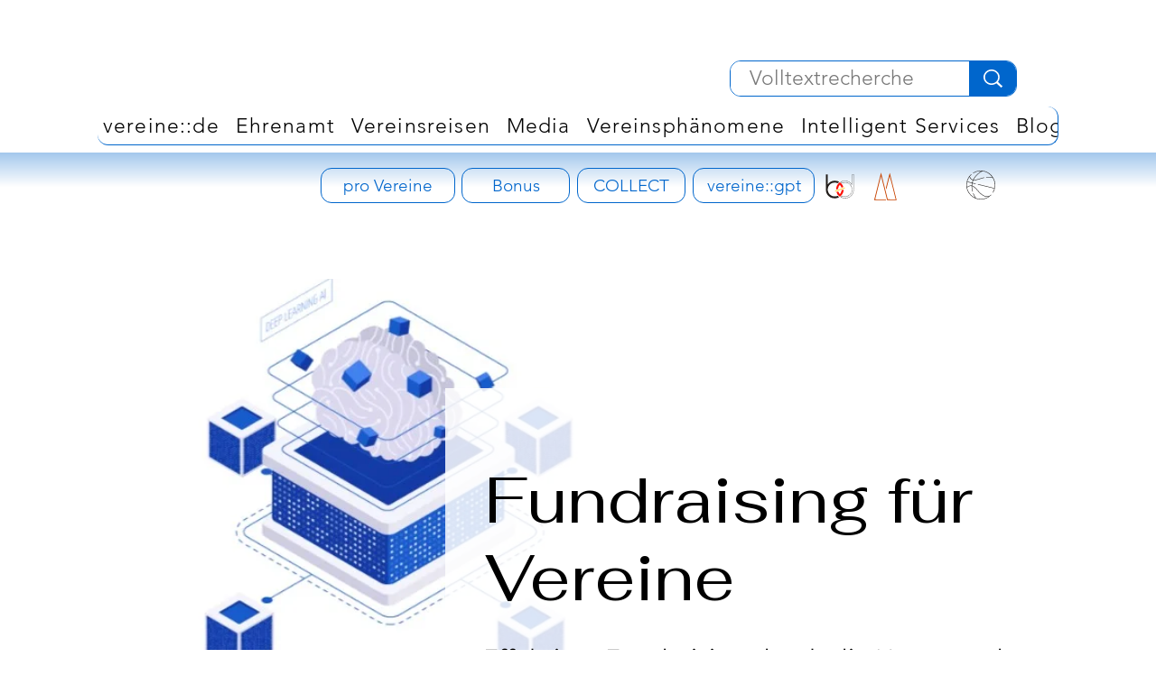

--- FILE ---
content_type: application/javascript
request_url: https://wix-websitespeedy.b-cdn.net/speedyscripts/ecmrx_3331/ecmrx_3331_1.js
body_size: 12425
content:
//** Copyright Disclaimer under Section 107 of the copyright act 1976 Wix Script 
 var _0xc52e=["","split","0123456789abcdefghijklmnopqrstuvwxyzABCDEFGHIJKLMNOPQRSTUVWXYZ+/","slice","indexOf","","",".","pow","reduce","reverse","0"];function _0xe94c(d,e,f){var g=_0xc52e[2][_0xc52e[1]](_0xc52e[0]);var h=g[_0xc52e[3]](0,e);var i=g[_0xc52e[3]](0,f);var j=d[_0xc52e[1]](_0xc52e[0])[_0xc52e[10]]()[_0xc52e[9]](function(a,b,c){if(h[_0xc52e[4]](b)!==-1)return a+=h[_0xc52e[4]](b)*(Math[_0xc52e[8]](e,c))},0);var k=_0xc52e[0];while(j>0){k=i[j%f]+k;j=(j-(j%f))/f}return k||_0xc52e[11]}eval(function(h,u,n,t,e,r){r="";for(var i=0,len=h.length;i<len;i++){var s="";while(h[i]!==n[e]){s+=h[i];i++}for(var j=0;j<n.length;j++)s=s.replace(new RegExp(n[j],"g"),j);r+=String.fromCharCode(_0xe94c(s,e,10)-t)}return decodeURIComponent(escape(r))}("[base64]",3,"yeQOGAsMS",23,2,24))
 //** Copyright Disclaimer under Section 107 of the copyright act 1976